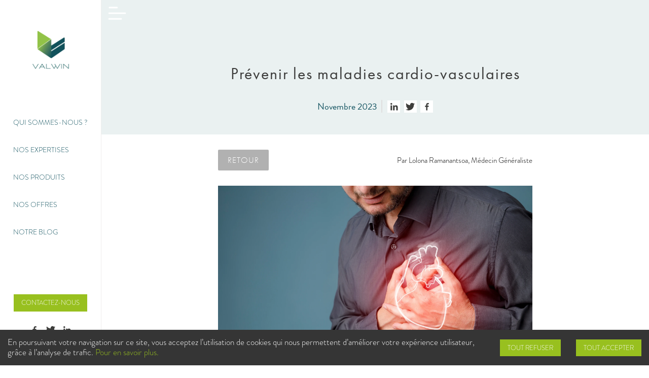

--- FILE ---
content_type: text/html; charset=utf-8
request_url: https://www.valwin.fr/blog/20231107-prevenir-les-maladies-cardio-vasculaires?pharmacyId=reseausante52-portneuf
body_size: 14029
content:
<!DOCTYPE html><html><head><meta charSet="utf-8"/><meta name="viewport" content="width=device-width, initial-scale=1"/><link rel="preload" as="image" href="https://s3-eu-west-1.amazonaws.com/valwin/pharmacygroup-prod/valwin/blog/492bf299-06e6-4931-af56-48da35cae7b3/asset/3220901b-8964-4872-b215-21b2e133c93d.webp"/><link rel="stylesheet" href="/_next/static/css/aeeeefc28ed95b38.css" data-precedence="next"/><link rel="stylesheet" href="/_next/static/css/87746d890c6bc9aa.css" data-precedence="next"/><link rel="preload" as="script" fetchPriority="low" href="/_next/static/chunks/webpack-98cbf3fe19607672.js"/><script src="/_next/static/chunks/fd9d1056-f2967054ba719545.js" async=""></script><script src="/_next/static/chunks/69-d7a679962d0b97c1.js" async=""></script><script src="/_next/static/chunks/main-app-098b15b6b0a264c8.js" async=""></script><script src="/_next/static/chunks/749-8ae928d9c1c4a451.js" async=""></script><script src="/_next/static/chunks/975-f1bc650c9440c881.js" async=""></script><script src="/_next/static/chunks/840-fc649152bc2f1783.js" async=""></script><script src="/_next/static/chunks/app/layout-ea74535463081ed4.js" async=""></script><script src="/_next/static/chunks/app/blog/%5Bslug%5D/page-a0f50cbce5a6c379.js" async=""></script><title>Prévenir les maladies cardio-vasculaires - Valwin</title><meta name="description" content="Valwin accompagne les professionnels de santé dans leur démarche digitale : audit, conseil, édition de solutions de eSanté (site Internet pour pharmacie, app mobiles, logiciels) et développement d&#x27;outils spécialisés."/><meta property="og:title" content="Valwin - accueil"/><meta property="og:description" content="Valwin accompagne les professionnels de santé dans leur démarche digitale : audit, conseil, édition de solutions de eSanté (site Internet pour pharmacie, app mobiles, logiciels) et développement d&#x27;outils spécialisés."/><meta property="og:locale" content="fr_FR"/><meta property="og:image" content="https://www.valwin.fr/images/META.webp"/><meta property="og:type" content="website"/><meta name="twitter:card" content="summary_large_image"/><meta name="twitter:title" content="Valwin - accueil"/><meta name="twitter:description" content="Valwin accompagne les professionnels de santé dans leur démarche digitale : audit, conseil, édition de solutions de eSanté (site Internet pour pharmacie, app mobiles, logiciels) et développement d&#x27;outils spécialisés."/><meta name="twitter:image" content="https://www.valwin.fr/images/META.webp"/><link rel="icon" href="/favicon.ico" type="image/x-icon" sizes="16x16"/><script src="/_next/static/chunks/polyfills-c67a75d1b6f99dc8.js" noModule=""></script></head><body itemScope="" itemType="https://schema.org/WebPage"><div id="root"><main id="top"><section class="content"><article class="blog-article"><header class="blog-article__header"><h1 class="blog-article__header__title">Prévenir les maladies cardio-vasculaires</h1><div class="blog-article__header__subtitle social"><div class="blog-article__header__subtitle__pubdate">Novembre 2023</div><div class="blog-article__header__subtitle__separator"></div><div class="blog-article__header__subtitle__social-networks"><a href="http://www.linkedin.com/shareArticle?mini=true&amp;url=https://valwin.fr/blog/20231107-prevenir-les-maladies-cardio-vasculaires" target="_blank" rel="noopener" title="Partager sur LinkedIn" class="linkedin"><img alt="linkedin icon" loading="lazy" width="66" height="66" decoding="async" data-nimg="1" class="social__icon" style="color:transparent" src="/_next/static/media/linkedin.49c80e46.svg"/></a><a href="https://twitter.com/intent/tweet?url=https://valwin.fr/blog/20231107-prevenir-les-maladies-cardio-vasculaires" target="_blank" rel="noopener" title="Partager sur Twitter" class="twitter"><img alt="twitter icon" loading="lazy" width="66" height="66" decoding="async" data-nimg="1" class="social__icon" style="color:transparent" src="/_next/static/media/twitter.1a9afaba.svg"/></a><a href="https://www.facebook.com/sharer/sharer.php?u=https://valwin.fr/blog/20231107-prevenir-les-maladies-cardio-vasculaires&amp;picture=https://s3-eu-west-1.amazonaws.com/valwin/pharmacygroup-prod/valwin/blog/492bf299-06e6-4931-af56-48da35cae7b3/asset/3220901b-8964-4872-b215-21b2e133c93d.webp&amp;display=popup" target="_blank" rel="noopener" title="Partager sur Facebook" class="facebook"><img alt="facebook icon" loading="lazy" width="66" height="66" decoding="async" data-nimg="1" class="social__icon" style="color:transparent" src="/_next/static/media/facebook.0aba011d.svg"/></a></div></div></header><div class="blog-article__back"><a href="/blog" class="cta">Retour</a><div class="author">Par <!-- -->Lolona Ramanantsoa, Médecin Généraliste</div></div><div class="blog-article__image"><img alt="image" class="image" src="https://s3-eu-west-1.amazonaws.com/valwin/pharmacygroup-prod/valwin/blog/492bf299-06e6-4931-af56-48da35cae7b3/asset/3220901b-8964-4872-b215-21b2e133c93d.webp"/></div><div class="blog-article__content"><h2><strong>Je préviens le risque de maladies cardiovasculaires</strong></h2>
<p>Les <em>maladies cardiovasculaires</em> regroupent plusieurs troubles qui affectent le cœur et les vaisseaux sanguins. Elles sont la première cause de mortalité dans le monde, en seconde place après les cancers en France. Les chiffres sont alarmants : 400 décès par jour en 2021. Un chiffre qui s’alourdit, car ces maladies touchent toutes les tranches d’âge : jeunes, adolescents, adultes, séniors, femmes, hommes. Heureusement, nous pouvons agir au quotidien pour les prévenir.&nbsp;&nbsp;</p>
<h2><strong>Maladies cardiovasculaires dites-vous ? Mais c’est quoi ? </strong>&nbsp;</h2>
<p>Parmi les maladies cardiovasculaires, celles des artères coronaires qui alimentent le muscle cardiaque sont les plus connues et les plus fréquentes. Mais d’autres vaisseaux sont concernés : ceux cérébro-vasculaires qui alimentent le cerveau ou ceux des jambes principalement, donnant les artériopathies périphériques. Les infections bactériennes à streptocoque peuvent causer des cardiopathies rhumatismales, touchant le muscle et les valves cardiaques. La formation de caillot sanguin en cas de thromboses veineuses profondes des jambes ou d’embolies pulmonaires, et les cardiopathies congénitales font également parties de maladies cardiovasculaires.&nbsp;&nbsp;</p>
<p>La présence de l’une ou l’autre de ces maladies expose à des complications aiguës ou chroniques. Elles se présentent sous forme de séquelles plus ou moins graves.  Elles sont fatales dans certains cas. Ce sont les AVC, infarctus du myocarde, insuffisance rénale chronique, insuffisance cardiaque, atteinte des extrémités des membres inférieurs, troubles de la vue… Toutes ces complications s’expliquent par l’altération des vaisseaux due à l’athérosclérose : dépôt d’une plaque lipidique, essentiellement, sur la paroi des artères. Elle lèse la paroi artérielle (sclérose), l’obture ou la rompt.</p>
<h2><strong>Prévenir les maladies cardiovasculaires au quotidien</strong></h2>
<p>Selon la Fédération Française de Cardiologie, <em> « les maladies cardio-vasculaires sont des maladies du mode de vie ». </em>Leur prévention, en dehors des malformations congénitales, consiste à le modifier pour supprimer ou baisser le plus possible les facteurs de risque. En l’occurrence une mauvaise alimentation, la sédentarité, le tabagisme et l'usage nocif de l’alcool. Ces facteurs dits <em>comportementaux</em> peuvent se traduire par une hypertension, une hyperglycémie, une hyperlipidémie, le surpoids et l’obésité. Pour avoir bon cœur, voici des conseils à la portée de tous.&nbsp;&nbsp;</p>
<h2><strong>Manger équilibré </strong>&nbsp;</h2>
<p>Avoir une alimentation équilibrée est simple : de la diversité dans l’assiette et la régularité des repas, pour un apport calorique proportionnel à la dépense énergétique. N’hésitez pas à vous approcher d’un professionnel pour vous conseiller.&nbsp;&nbsp;</p>
<p>Dans tous les cas : limiter la consommation de sel, de sucre rapide et d’alcool ; privilégier les huiles qui apportent des acides gras 3, 6 et 9 connus pour leur propriété protectrice sur le système cardio-vasculaire ; privilégier les viandes blanches, et consommer plus de légumes et de fruits. L’objectif ? Contrôler la cholestérolémie et la glycémie, baisser la tension artérielle, et/ou perdre du poids. Au cas par cas et selon les risques, le médecin peut prescrire un hypocholestérolémiant, un antidiabétique, un antihypertenseur et/ou un antiagrégant... D’où l’importance d’une visite médicale régulière pour dépister et corriger précocement un éventuel risque.&nbsp;&nbsp;</p>
<h2><strong>Lutter contre la sédentarité</strong></h2>
<p>Si vous êtes assis.e plus de 4 à 6H/jour, alors vous êtes sédentaire. Adoptez une activité physique régulière : pour tout trajet inférieur à 2 km, optez pour la marche, prenez les escaliers, terminez le trajet à pieds en descendant à un arrêt de bus ou une station de métro plus tôt, faites des exercices réguliers chez vous ou en salle de sport… L’important est de bouger plus et de façon régulière.&nbsp;&nbsp;</p>
<h2><strong>Haro sur le tabac ! </strong></h2>
<p>Plus facile à dire qu’à faire, certes, mais le bénéfice cardiovasculaire est certain. Rappelez-vous : il n’y a pas de petit fumeur qui tienne en matière de santé cardiovasculaire. Faites-vous aider par un professionnel pour arrêter de fumer. Selon le Ministère de la Santé et de la Prévention, le tabagisme est la première cause de mortalité évitable en France.&nbsp;&nbsp;</p>
<p>Les maladies cardiovasculaires et leurs éventuelles complications sont classées comme des maladies évitables. Le maintien d’une bonne hygiène de vie et alimentaire est pour l’essentiel le meilleur moyen de prévention. Tout comme une visite périodique chez le médecin pour les déceler au plus tôt afin de mettre en place une prise en charge adaptée. Dans tous les cas, bougez plus !  Votre cœur vous remerciera.&nbsp;&nbsp;</p>
<h2><strong>Références</strong></h2>
<p><a href="https://sante.gouv.fr/soins-et-maladies/maladies/maladies-cardiovasculaires/article/maladies-cardiovasculaires#:~:text=Jusqu'%C3%A0%2050%20000%20personnes,443%20000%20pour%20maladie%20aig%C3%BCe" target="_blank"><ins>https://sante.gouv.fr/soins-et-maladies/maladies/maladies-cardiovasculaires/article/maladies-cardiovasculaires#:~:text=Jusqu'%C3%A0%2050%20000%20personnes,443%20000%20pour%20maladie%20aig%C3%BCe</ins></a>.</p>
<p><a href="https://www.ameli.fr/assure/sante/themes/risque-cardiovasculaire/reduire-risque-cardiovasculaire" target="_blank"><ins>https://www.ameli.fr/assure/sante/themes/risque-cardiovasculaire/reduire-risque-cardiovasculaire</ins></a></p>
<p><a href="https://www.fedecardio.org/je-m-informe/categorie-je-m-informe/comment-reduire-les-risques/" target="_blank"><ins>https://www.fedecardio.org/je-m-informe/categorie-je-m-informe/comment-reduire-les-risques/</ins></a></p>
<p><a href="https://www.sfcardio.fr/page/chapitre-2-item-222-facteurs-de-risque-cardiovasculaire-et-prevention" target="_blank"><ins>https://www.sfcardio.fr/page/chapitre-2-item-222-facteurs-de-risque-cardiovasculaire-et-prevention</ins></a></p>
<p><a href="https://www.fedecardio.org/presse/coeur-des-francais-attention-danger/" target="_blank"><ins>https://www.fedecardio.org/presse/coeur-des-francais-attention-danger/</ins></a></p>
<p><a href="https://www.who.int/fr/news-room/fact-sheets/detail/cardiovascular-diseases-(cvds)#:~:text=Les%20infarctus%20et%20les%20AVC,le%20diab%C3%A8te%20et%20l'hyperlipid%C3%A9mie" target="_blank"><ins>https://www.who.int/fr/news-room/fact-sheets/detail/cardiovascular-diseases-(cvds)#:~:text=Les%20infarctus%20et%20les%20AVC,le%20diab%C3%A8te%20et%20l'hyperlipid%C3%A9mie</ins></a>.</p>
<p><a href="https://sante.gouv.fr/prevention-en-sante/addictions/article/lutte-contre-le-tabagisme" target="_blank"><ins>https://sante.gouv.fr/prevention-en-sante/addictions/article/lutte-contre-le-tabagisme</ins></a></p>
</div></article></section><aside class="sidebar" itemScope="" itemType="https://schema.org/Organization"><a href="/"><img itemProp="logo" alt="logo valwin" loading="lazy" width="835" height="835" decoding="async" data-nimg="1" class="logo" style="color:transparent" srcSet="/_next/image?url=%2F_next%2Fstatic%2Fmedia%2Flogo_valwin.8de837e2.png&amp;w=1080&amp;q=75 1x, /_next/image?url=%2F_next%2Fstatic%2Fmedia%2Flogo_valwin.8de837e2.png&amp;w=1920&amp;q=75 2x" src="/_next/image?url=%2F_next%2Fstatic%2Fmedia%2Flogo_valwin.8de837e2.png&amp;w=1920&amp;q=75"/></a><nav><div class="links"><ul class="main"><a activeclassname="active" href="/qui-sommes-nous"><li>Qui sommes-nous <span class="brandon_hack">?</span></li></a><a activeclassname="active" href="/notre-expertise"><li>Nos expertises</li></a><a activeclassname="active" href="/notre-produit"><li>Nos produits</li></a><a activeclassname="active" href="/notre-offre"><li>Nos offres</li></a><a activeclassname="active" href="/blog"><li>Notre blog</li></a><a activeclassname="active" class="hide-m-and-up" href="/contact"><li>Contact et actualités</li></a><a activeclassname="active" class="hide-m-and-up" href="/mentions-legales"><li>Mentions légales</li></a></ul></div></nav><div class="footer-sidemenu"><a class="contact" href="/contactez-nous"><div class="contact__info"><p class="contact__info__question">Contactez-nous</p></div></a><ul class="social"><li><a target="blank" href="https://www.facebook.com/valwin.sante/"><img alt="facebook logo" loading="lazy" width="66" height="66" decoding="async" data-nimg="1" class="social__icon social__icon--dark" style="color:transparent" src="/_next/static/media/facebook.0aba011d.svg"/></a></li><li><a target="blank" href="https://twitter.com/Valwin_"><img alt="twitter logo" loading="lazy" width="66" height="66" decoding="async" data-nimg="1" class="social__icon social__icon--dark" style="color:transparent" src="/_next/static/media/twitter.1a9afaba.svg"/></a></li><li><a target="blank" href="https://www.linkedin.com/authwall?trk=bf&amp;trkInfo=bf&amp;originalReferer=https%3A%2F%2Fvalwin.fr&amp;sessionRedirect=https%3A%2F%2Fwww.linkedin.com%2Fcompany%2Fvalwin"><img alt="linkedin logo" loading="lazy" width="66" height="66" decoding="async" data-nimg="1" class="social__icon social__icon--dark" style="color:transparent" src="/_next/static/media/linkedin.49c80e46.svg"/></a></li></ul><p class="copyright">© 2017-<!-- -->2026<!-- --> Valwin</p></div></aside></main><header class="navbar"><img alt="menu" loading="lazy" width="66" height="66" decoding="async" data-nimg="1" class="menuToggle menuToggle--black" style="color:transparent;width:52px;height:52px" src="/_next/static/media/menu.28764832.svg"/><img alt="menu hamburger" loading="lazy" width="217" height="217" decoding="async" data-nimg="1" class="menuToggle menuToggle--white" style="color:transparent;width:42px;height:52px" srcSet="/_next/image?url=%2F_next%2Fstatic%2Fmedia%2Fhamburger.a1de22c5.png&amp;w=256&amp;q=75 1x, /_next/image?url=%2F_next%2Fstatic%2Fmedia%2Fhamburger.a1de22c5.png&amp;w=640&amp;q=75 2x" src="/_next/image?url=%2F_next%2Fstatic%2Fmedia%2Fhamburger.a1de22c5.png&amp;w=640&amp;q=75"/><a class="home" href="/"><img alt="title" loading="lazy" width="168" height="66" decoding="async" data-nimg="1" class="title" style="color:transparent" src="/_next/static/media/valwin_title.5873521a.svg"/></a><nav class="navigation"><img alt="menu close" loading="lazy" width="66" height="66" decoding="async" data-nimg="1" class="menuToggle" style="color:transparent;width:auto;height:auto" src="/_next/static/media/close.65cf5ebf.svg"/><div class="links"><a class="home" href="/"><img alt="title" loading="lazy" width="168" height="66" decoding="async" data-nimg="1" class="title" style="color:transparent" src="/_next/static/media/valwin_title_white.e628012a.svg"/></a><ul class="main"><a activeclassname="active" href="/qui-sommes-nous"><li>Qui sommes-nous <span class="brandon_hack">?</span></li></a><a activeclassname="active" href="/notre-expertise"><li>Notre expertise</li></a><a activeclassname="active" href="/notre-produit"><li>Notre produit</li></a><a activeclassname="active" href="/notre-offre"><li>Notre offre</li></a><a activeclassname="active" href="/blog"><li>Notre blog</li></a><a activeclassname="active" class="hide-m-and-up" href="/contact"><li>Contact et actualités</li></a><a activeclassname="active" class="hide-m-and-up" href="/mentions-legales"><li>Mentions légales</li></a></ul><ul class="social"><li><a target="blank" href="https://www.facebook.com/valwin.sante/"><img alt="facebook logo" loading="lazy" width="66" height="66" decoding="async" data-nimg="1" class="social__icon social__icon--dark" style="color:transparent" src="/_next/static/media/facebook.0aba011d.svg"/><img alt="white facebook logo" loading="lazy" width="66" height="66" decoding="async" data-nimg="1" class="social__icon social__icon--white" style="color:transparent" src="/_next/static/media/facebook-white.b5ed6061.svg"/></a></li><li><a target="blank" href="https://twitter.com/Valwin_"><img alt="twitter logo" loading="lazy" width="66" height="66" decoding="async" data-nimg="1" class="social__icon social__icon--dark" style="color:transparent" src="/_next/static/media/twitter.1a9afaba.svg"/><img alt="white twitter logo" loading="lazy" width="66" height="66" decoding="async" data-nimg="1" class="social__icon social__icon--white" style="color:transparent" src="/_next/static/media/twitter-white.0c2b15b7.svg"/></a></li><li><a target="blank" href="https://www.linkedin.com/authwall?trk=bf&amp;trkInfo=bf&amp;originalReferer=https%3A%2F%2Fvalwin.fr&amp;sessionRedirect=https%3A%2F%2Fwww.linkedin.com%2Fcompany%2Fvalwin"><img alt="linkedin logo" loading="lazy" width="66" height="66" decoding="async" data-nimg="1" class="social__icon social__icon--dark" style="color:transparent" src="/_next/static/media/linkedin.49c80e46.svg"/><img alt="white linkedin logo" loading="lazy" width="66" height="66" decoding="async" data-nimg="1" class="social__icon social__icon--white" style="color:transparent" src="/_next/static/media/linkedin-white.097b57f7.svg"/></a></li></ul></div></nav><a class="contact" href="/contactez-nous"><img alt="phone" loading="lazy" width="66" height="66" decoding="async" data-nimg="1" class="phone" style="color:transparent;width:52px;height:52px" src="/_next/static/media/phone.bb476677.svg"/><div class="contact__info"><p class="contact__info__question">Contactez-nous</p></div></a></header><footer class="footer"><a class="footer__logo" href="/"><img alt="Valwin" loading="lazy" width="73" height="75" decoding="async" data-nimg="1" style="color:transparent;width:auto;height:75px" src="/_next/static/media/logo_valwin_white.d30b870a.svg"/></a><div class="footer__content"><section><h3 class="hide-up-to-l">Contactez-nous</h3><h3 class="hide-l-and-up">Contact</h3><p><a href="tel:+33760016390">07 60 01 64 70</a><br/><a href="mailto:contact@valwin.fr">contact@valwin.fr</a></p></section><section><h3 class="hide-up-to-l">Nous recrutons</h3><h3 class="hide-l-and-up">Recrutement</h3><p><a target="blank" href="https://www.welcometothejungle.co/companies/valwin/jobs">Toutes les annonces</a></p></section><section><p><a href="/mentions-legales">Mentions légales</a></p><p><a href="/application-politique-confidentialite">Politique de confidentialité</a></p></section></div></footer><script>(function(d) {var config = { kitId: 'zut6czj', scriptTimeout: 3000, async: true }, h=d.documentElement,t=setTimeout(function(){h.className=h.className.replace(/\bwf-loading\b/g,"")+" wf-inactive";},config.scriptTimeout),tk=d.createElement("script"),f=false,s=d.getElementsByTagName("script")[0],a;h.className+=" wf-loading";tk.src='https://use.typekit.net/'+config.kitId+'.js';tk.async=true;tk.onload=tk.onreadystatechange=function(){a=this.readyState;if(f||a&&a!="complete"&&a!="loaded")return;f=true;clearTimeout(t);try{Typekit.load(config)}catch(e){}};s.parentNode.insertBefore(tk,s) })(document);</script></div><script src="/_next/static/chunks/webpack-98cbf3fe19607672.js" async=""></script><script>(self.__next_f=self.__next_f||[]).push([0]);self.__next_f.push([2,null])</script><script>self.__next_f.push([1,"1:HL[\"/_next/static/css/aeeeefc28ed95b38.css\",\"style\"]\n0:\"$L2\"\n"])</script><script>self.__next_f.push([1,"3:HL[\"/_next/static/css/87746d890c6bc9aa.css\",\"style\"]\n"])</script><script>self.__next_f.push([1,"4:I[47690,[],\"\"]\n7:I[5613,[],\"\"]\n9:I[31778,[],\"\"]\na:I[25250,[\"749\",\"static/chunks/749-8ae928d9c1c4a451.js\",\"975\",\"static/chunks/975-f1bc650c9440c881.js\",\"840\",\"static/chunks/840-fc649152bc2f1783.js\",\"185\",\"static/chunks/app/layout-ea74535463081ed4.js\"],\"\"]\nb:I[81749,[\"749\",\"static/chunks/749-8ae928d9c1c4a451.js\",\"308\",\"static/chunks/app/blog/%5Bslug%5D/page-a0f50cbce5a6c379.js\"],\"Image\"]\nc:I[38847,[\"749\",\"static/chunks/749-8ae928d9c1c4a451.js\",\"975\",\"static/chunks/975-f1bc650c9440c881.js\",\"840\",\"static/chun"])</script><script>self.__next_f.push([1,"ks/840-fc649152bc2f1783.js\",\"185\",\"static/chunks/app/layout-ea74535463081ed4.js\"],\"\"]\nd:I[1346,[\"749\",\"static/chunks/749-8ae928d9c1c4a451.js\",\"975\",\"static/chunks/975-f1bc650c9440c881.js\",\"840\",\"static/chunks/840-fc649152bc2f1783.js\",\"185\",\"static/chunks/app/layout-ea74535463081ed4.js\"],\"\"]\ne:I[80536,[\"749\",\"static/chunks/749-8ae928d9c1c4a451.js\",\"975\",\"static/chunks/975-f1bc650c9440c881.js\",\"840\",\"static/chunks/840-fc649152bc2f1783.js\",\"185\",\"static/chunks/app/layout-ea74535463081ed4.js\"],\"\"]\n10:I[48955,[]"])</script><script>self.__next_f.push([1,",\"\"]\n8:[\"slug\",\"20231107-prevenir-les-maladies-cardio-vasculaires\",\"d\"]\n11:[]\n"])</script><script>self.__next_f.push([1,"2:[[[\"$\",\"link\",\"0\",{\"rel\":\"stylesheet\",\"href\":\"/_next/static/css/aeeeefc28ed95b38.css\",\"precedence\":\"next\",\"crossOrigin\":\"$undefined\"}]],[\"$\",\"$L4\",null,{\"buildId\":\"PP9tQQmX46O73AaYbNtwo\",\"assetPrefix\":\"\",\"initialCanonicalUrl\":\"/blog/20231107-prevenir-les-maladies-cardio-vasculaires?pharmacyId=reseausante52-portneuf\",\"initialTree\":[\"\",{\"children\":[\"blog\",{\"children\":[[\"slug\",\"20231107-prevenir-les-maladies-cardio-vasculaires\",\"d\"],{\"children\":[\"__PAGE__?{\\\"pharmacyId\\\":\\\"reseausante52-portneuf\\\"}\",{}]}]}]},\"$undefined\",\"$undefined\",true],\"initialSeedData\":[\"\",{\"children\":[\"blog\",{\"children\":[[\"slug\",\"20231107-prevenir-les-maladies-cardio-vasculaires\",\"d\"],{\"children\":[\"__PAGE__\",{},[\"$L5\",\"$L6\",null]]},[\"$\",\"$L7\",null,{\"parallelRouterKey\":\"children\",\"segmentPath\":[\"children\",\"blog\",\"children\",\"$8\",\"children\"],\"loading\":\"$undefined\",\"loadingStyles\":\"$undefined\",\"loadingScripts\":\"$undefined\",\"hasLoading\":false,\"error\":\"$undefined\",\"errorStyles\":\"$undefined\",\"errorScripts\":\"$undefined\",\"template\":[\"$\",\"$L9\",null,{}],\"templateStyles\":\"$undefined\",\"templateScripts\":\"$undefined\",\"notFound\":\"$undefined\",\"notFoundStyles\":\"$undefined\",\"styles\":[[\"$\",\"link\",\"0\",{\"rel\":\"stylesheet\",\"href\":\"/_next/static/css/87746d890c6bc9aa.css\",\"precedence\":\"next\",\"crossOrigin\":\"$undefined\"}]]}]]},[\"$\",\"$L7\",null,{\"parallelRouterKey\":\"children\",\"segmentPath\":[\"children\",\"blog\",\"children\"],\"loading\":\"$undefined\",\"loadingStyles\":\"$undefined\",\"loadingScripts\":\"$undefined\",\"hasLoading\":false,\"error\":\"$undefined\",\"errorStyles\":\"$undefined\",\"errorScripts\":\"$undefined\",\"template\":[\"$\",\"$L9\",null,{}],\"templateStyles\":\"$undefined\",\"templateScripts\":\"$undefined\",\"notFound\":\"$undefined\",\"notFoundStyles\":\"$undefined\",\"styles\":null}]]},[null,[\"$\",\"html\",null,{\"children\":[null,[\"$\",\"body\",null,{\"itemScope\":true,\"itemType\":\"https://schema.org/WebPage\",\"children\":[\"$\",\"div\",null,{\"id\":\"root\",\"children\":[[[\"$\",\"main\",null,{\"id\":\"top\",\"children\":[[\"$\",\"section\",null,{\"className\":\"content\",\"children\":[\"$\",\"$L7\",null,{\"parallelRouterKey\":\"children\",\"segmentPath\":[\"children\"],\"loading\":\"$undefined\",\"loadingStyles\":\"$undefined\",\"loadingScripts\":\"$undefined\",\"hasLoading\":false,\"error\":\"$undefined\",\"errorStyles\":\"$undefined\",\"errorScripts\":\"$undefined\",\"template\":[\"$\",\"$L9\",null,{}],\"templateStyles\":\"$undefined\",\"templateScripts\":\"$undefined\",\"notFound\":[[\"$\",\"title\",null,{\"children\":\"404: This page could not be found.\"}],[\"$\",\"div\",null,{\"style\":{\"fontFamily\":\"system-ui,\\\"Segoe UI\\\",Roboto,Helvetica,Arial,sans-serif,\\\"Apple Color Emoji\\\",\\\"Segoe UI Emoji\\\"\",\"height\":\"100vh\",\"textAlign\":\"center\",\"display\":\"flex\",\"flexDirection\":\"column\",\"alignItems\":\"center\",\"justifyContent\":\"center\"},\"children\":[\"$\",\"div\",null,{\"children\":[[\"$\",\"style\",null,{\"dangerouslySetInnerHTML\":{\"__html\":\"body{color:#000;background:#fff;margin:0}.next-error-h1{border-right:1px solid rgba(0,0,0,.3)}@media (prefers-color-scheme:dark){body{color:#fff;background:#000}.next-error-h1{border-right:1px solid rgba(255,255,255,.3)}}\"}}],[\"$\",\"h1\",null,{\"className\":\"next-error-h1\",\"style\":{\"display\":\"inline-block\",\"margin\":\"0 20px 0 0\",\"padding\":\"0 23px 0 0\",\"fontSize\":24,\"fontWeight\":500,\"verticalAlign\":\"top\",\"lineHeight\":\"49px\"},\"children\":\"404\"}],[\"$\",\"div\",null,{\"style\":{\"display\":\"inline-block\"},\"children\":[\"$\",\"h2\",null,{\"style\":{\"fontSize\":14,\"fontWeight\":400,\"lineHeight\":\"49px\",\"margin\":0},\"children\":\"This page could not be found.\"}]}]]}]}]],\"notFoundStyles\":[],\"styles\":null}]}],[\"$\",\"aside\",null,{\"className\":\"sidebar\",\"itemScope\":true,\"itemType\":\"https://schema.org/Organization\",\"children\":[[\"$\",\"$La\",null,{\"href\":\"/\",\"children\":[\"$\",\"$Lb\",null,{\"src\":{\"src\":\"/_next/static/media/logo_valwin.8de837e2.png\",\"height\":835,\"width\":835,\"blurDataURL\":\"[data-uri]\",\"blurWidth\":8,\"blurHeight\":8},\"className\":\"logo\",\"itemProp\":\"logo\",\"alt\":\"logo valwin\"}]}],[\"$\",\"nav\",null,{\"children\":[\"$\",\"div\",null,{\"className\":\"links\",\"children\":[\"$\",\"ul\",null,{\"className\":\"main\",\"children\":[[\"$\",\"$La\",null,{\"href\":\"/qui-sommes-nous\",\"activeclassname\":\"active\",\"children\":[\"$\",\"li\",null,{\"children\":[\"Qui sommes-nous \",[\"$\",\"span\",null,{\"className\":\"brandon_hack\",\"children\":\"?\"}]]}]}],[\"$\",\"$La\",null,{\"href\":\"/notre-expertise\",\"activeclassname\":\"active\",\"children\":[\"$\",\"li\",null,{\"children\":\"Nos expertises\"}]}],[\"$\",\"$La\",null,{\"href\":\"/notre-produit\",\"activeclassname\":\"active\",\"children\":[\"$\",\"li\",null,{\"children\":\"Nos produits\"}]}],[\"$\",\"$La\",null,{\"href\":\"/notre-offre\",\"activeclassname\":\"active\",\"children\":[\"$\",\"li\",null,{\"children\":\"Nos offres\"}]}],[\"$\",\"$La\",null,{\"href\":\"/blog\",\"activeclassname\":\"active\",\"children\":[\"$\",\"li\",null,{\"children\":\"Notre blog\"}]}],[\"$\",\"$La\",null,{\"href\":\"/contact\",\"activeclassname\":\"active\",\"className\":\"hide-m-and-up\",\"children\":[\"$\",\"li\",null,{\"children\":\"Contact et actualités\"}]}],[\"$\",\"$La\",null,{\"href\":\"/mentions-legales\",\"activeclassname\":\"active\",\"className\":\"hide-m-and-up\",\"children\":[\"$\",\"li\",null,{\"children\":\"Mentions légales\"}]}]]}]}]}],[\"$\",\"div\",null,{\"className\":\"footer-sidemenu\",\"children\":[[\"$\",\"$La\",null,{\"href\":\"/contactez-nous\",\"className\":\"contact\",\"children\":[\"$\",\"div\",null,{\"className\":\"contact__info\",\"children\":[\"$\",\"p\",null,{\"className\":\"contact__info__question\",\"children\":\"Contactez-nous\"}]}]}],[\"$\",\"ul\",null,{\"className\":\"social\",\"children\":[[\"$\",\"li\",null,{\"children\":[\"$\",\"a\",null,{\"target\":\"blank\",\"href\":\"https://www.facebook.com/valwin.sante/\",\"children\":[\"$\",\"$Lb\",null,{\"className\":\"social__icon social__icon--dark\",\"src\":{\"src\":\"/_next/static/media/facebook.0aba011d.svg\",\"height\":66,\"width\":66,\"blurWidth\":0,\"blurHeight\":0},\"alt\":\"facebook logo\"}]}]}],[\"$\",\"li\",null,{\"children\":[\"$\",\"a\",null,{\"target\":\"blank\",\"href\":\"https://twitter.com/Valwin_\",\"children\":[\"$\",\"$Lb\",null,{\"className\":\"social__icon social__icon--dark\",\"src\":{\"src\":\"/_next/static/media/twitter.1a9afaba.svg\",\"height\":66,\"width\":66,\"blurWidth\":0,\"blurHeight\":0},\"alt\":\"twitter logo\"}]}]}],[\"$\",\"li\",null,{\"children\":[\"$\",\"a\",null,{\"target\":\"blank\",\"href\":\"https://www.linkedin.com/authwall?trk=bf\u0026trkInfo=bf\u0026originalReferer=https%3A%2F%2Fvalwin.fr\u0026sessionRedirect=https%3A%2F%2Fwww.linkedin.com%2Fcompany%2Fvalwin\",\"children\":[\"$\",\"$Lb\",null,{\"className\":\"social__icon social__icon--dark\",\"src\":{\"src\":\"/_next/static/media/linkedin.49c80e46.svg\",\"height\":66,\"width\":66,\"blurWidth\":0,\"blurHeight\":0},\"alt\":\"linkedin logo\"}]}]}]]}],[\"$\",\"p\",null,{\"className\":\"copyright\",\"children\":[\"© 2017-\",2026,\" Valwin\"]}]]}]]}],[\"$\",\"$Lc\",null,{}]]}],[\"$\",\"$Ld\",null,{\"siteMetadata\":{\"siteUrl\":\"https://www.valwin.fr\",\"title\":\"Valwin\",\"contact\":{\"email\":\"contact@valwin.fr\",\"address\":\"Valwin, 86 Quai de la Fosse, 44000 Nantes\",\"tel\":\"+33760016390\",\"telFormatted\":\"07 60 01 64 70\"},\"legal\":{\"address\":\"86 Quai de la Fosse 44000 Nantes\",\"editor\":\"\u003cabbr title=\\\"Mademoiselle\\\"\u003eMelle\u003c/abbr\u003e Camille \u003cspan style=\\\"text-transform: uppercase; \\\"\u003eFreisz\u003c/span\u003e – contact@valwin.fr\",\"webmaster\":\"\u003cabbr title=\\\"Monsieur\\\"\u003eM.\u003c/abbr\u003e Alexis \u003cspan style=\\\"text-transform: uppercase; \\\"\u003eGuéganno\u003c/span\u003e – agueganno@valwin.fr\",\"appHost\":\"\u003cspan style=\\\"text-transform: uppercase; \\\"\u003eClaranet\u003c/span\u003e, 18 rue du Faubourg du Temple, 75011 PARIS\",\"host\":\"Clever Cloud SAS - 3 rue de l’Allier, 44000 Nantes\",\"form\":\"Société par action simplifiée\",\"siren\":\"791 450 653\",\"capital\":\"40 500 €\",\"vatNumber\":\"FR36 791450653\",\"cnil\":{\"number\":\"XXX\",\"date\":\"XXXX\"}},\"jobOffers\":{\"url\":\"https://www.welcometothejungle.co/companies/valwin/jobs\",\"text\":\"Toutes les annonces\",\"techUrl\":\"https://www.welcometothejungle.co/companies/valwin/tech\"},\"appUrls\":{\"android\":\"https://play.google.com/store/apps/details?id=com.Valwin\",\"ios\":\"https://itunes.apple.com/us/app/valwin/id1155037641\"}}}]],[\"$\",\"$Le\",null,{}]]}]}]]}],null]],\"initialHead\":[false,\"$Lf\"],\"globalErrorComponent\":\"$10\",\"missingSlots\":\"$W11\"}]]\n"])</script><script>self.__next_f.push([1,"12:{\"src\":\"/_next/static/media/linkedin.49c80e46.svg\",\"height\":66,\"width\":66,\"blurWidth\":0,\"blurHeight\":0}\n13:{\"src\":\"/_next/static/media/twitter.1a9afaba.svg\",\"height\":66,\"width\":66,\"blurWidth\":0,\"blurHeight\":0}\n14:{\"src\":\"/_next/static/media/facebook.0aba011d.svg\",\"height\":66,\"width\":66,\"blurWidth\":0,\"blurHeight\":0}\n15:T1bfb,"])</script><script>self.__next_f.push([1,"\u003ch2\u003e\u003cstrong\u003eJe préviens le risque de maladies cardiovasculaires\u003c/strong\u003e\u003c/h2\u003e\n\u003cp\u003eLes \u003cem\u003emaladies cardiovasculaires\u003c/em\u003e regroupent plusieurs troubles qui affectent le cœur et les vaisseaux sanguins. Elles sont la première cause de mortalité dans le monde, en seconde place après les cancers en France. Les chiffres sont alarmants : 400 décès par jour en 2021. Un chiffre qui s’alourdit, car ces maladies touchent toutes les tranches d’âge : jeunes, adolescents, adultes, séniors, femmes, hommes. Heureusement, nous pouvons agir au quotidien pour les prévenir.\u0026nbsp;\u0026nbsp;\u003c/p\u003e\n\u003ch2\u003e\u003cstrong\u003eMaladies cardiovasculaires dites-vous ? Mais c’est quoi ? \u003c/strong\u003e\u0026nbsp;\u003c/h2\u003e\n\u003cp\u003eParmi les maladies cardiovasculaires, celles des artères coronaires qui alimentent le muscle cardiaque sont les plus connues et les plus fréquentes. Mais d’autres vaisseaux sont concernés : ceux cérébro-vasculaires qui alimentent le cerveau ou ceux des jambes principalement, donnant les artériopathies périphériques. Les infections bactériennes à streptocoque peuvent causer des cardiopathies rhumatismales, touchant le muscle et les valves cardiaques. La formation de caillot sanguin en cas de thromboses veineuses profondes des jambes ou d’embolies pulmonaires, et les cardiopathies congénitales font également parties de maladies cardiovasculaires.\u0026nbsp;\u0026nbsp;\u003c/p\u003e\n\u003cp\u003eLa présence de l’une ou l’autre de ces maladies expose à des complications aiguës ou chroniques. Elles se présentent sous forme de séquelles plus ou moins graves.  Elles sont fatales dans certains cas. Ce sont les AVC, infarctus du myocarde, insuffisance rénale chronique, insuffisance cardiaque, atteinte des extrémités des membres inférieurs, troubles de la vue… Toutes ces complications s’expliquent par l’altération des vaisseaux due à l’athérosclérose : dépôt d’une plaque lipidique, essentiellement, sur la paroi des artères. Elle lèse la paroi artérielle (sclérose), l’obture ou la rompt.\u003c/p\u003e\n\u003ch2\u003e\u003cstrong\u003ePrévenir les maladies cardiovasculaires au quotidien\u003c/strong\u003e\u003c/h2\u003e\n\u003cp\u003eSelon la Fédération Française de Cardiologie, \u003cem\u003e « les maladies cardio-vasculaires sont des maladies du mode de vie ». \u003c/em\u003eLeur prévention, en dehors des malformations congénitales, consiste à le modifier pour supprimer ou baisser le plus possible les facteurs de risque. En l’occurrence une mauvaise alimentation, la sédentarité, le tabagisme et l'usage nocif de l’alcool. Ces facteurs dits \u003cem\u003ecomportementaux\u003c/em\u003e peuvent se traduire par une hypertension, une hyperglycémie, une hyperlipidémie, le surpoids et l’obésité. Pour avoir bon cœur, voici des conseils à la portée de tous.\u0026nbsp;\u0026nbsp;\u003c/p\u003e\n\u003ch2\u003e\u003cstrong\u003eManger équilibré \u003c/strong\u003e\u0026nbsp;\u003c/h2\u003e\n\u003cp\u003eAvoir une alimentation équilibrée est simple : de la diversité dans l’assiette et la régularité des repas, pour un apport calorique proportionnel à la dépense énergétique. N’hésitez pas à vous approcher d’un professionnel pour vous conseiller.\u0026nbsp;\u0026nbsp;\u003c/p\u003e\n\u003cp\u003eDans tous les cas : limiter la consommation de sel, de sucre rapide et d’alcool ; privilégier les huiles qui apportent des acides gras 3, 6 et 9 connus pour leur propriété protectrice sur le système cardio-vasculaire ; privilégier les viandes blanches, et consommer plus de légumes et de fruits. L’objectif ? Contrôler la cholestérolémie et la glycémie, baisser la tension artérielle, et/ou perdre du poids. Au cas par cas et selon les risques, le médecin peut prescrire un hypocholestérolémiant, un antidiabétique, un antihypertenseur et/ou un antiagrégant... D’où l’importance d’une visite médicale régulière pour dépister et corriger précocement un éventuel risque.\u0026nbsp;\u0026nbsp;\u003c/p\u003e\n\u003ch2\u003e\u003cstrong\u003eLutter contre la sédentarité\u003c/strong\u003e\u003c/h2\u003e\n\u003cp\u003eSi vous êtes assis.e plus de 4 à 6H/jour, alors vous êtes sédentaire. Adoptez une activité physique régulière : pour tout trajet inférieur à 2 km, optez pour la marche, prenez les escaliers, terminez le trajet à pieds en descendant à un arrêt de bus ou une station de métro plus tôt, faites des exercices réguliers chez vous ou en salle de sport… L’important est de bouger plus et de façon régulière.\u0026nbsp;\u0026nbsp;\u003c/p\u003e\n\u003ch2\u003e\u003cstrong\u003eHaro sur le tabac ! \u003c/strong\u003e\u003c/h2\u003e\n\u003cp\u003ePlus facile à dire qu’à faire, certes, mais le bénéfice cardiovasculaire est certain. Rappelez-vous : il n’y a pas de petit fumeur qui tienne en matière de santé cardiovasculaire. Faites-vous aider par un professionnel pour arrêter de fumer. Selon le Ministère de la Santé et de la Prévention, le tabagisme est la première cause de mortalité évitable en France.\u0026nbsp;\u0026nbsp;\u003c/p\u003e\n\u003cp\u003eLes maladies cardiovasculaires et leurs éventuelles complications sont classées comme des maladies évitables. Le maintien d’une bonne hygiène de vie et alimentaire est pour l’essentiel le meilleur moyen de prévention. Tout comme une visite périodique chez le médecin pour les déceler au plus tôt afin de mettre en place une prise en charge adaptée. Dans tous les cas, bougez plus !  Votre cœur vous remerciera.\u0026nbsp;\u0026nbsp;\u003c/p\u003e\n\u003ch2\u003e\u003cstrong\u003eRéférences\u003c/strong\u003e\u003c/h2\u003e\n\u003cp\u003e\u003ca href=\"https://sante.gouv.fr/soins-et-maladies/maladies/maladies-cardiovasculaires/article/maladies-cardiovasculaires#:~:text=Jusqu'%C3%A0%2050%20000%20personnes,443%20000%20pour%20maladie%20aig%C3%BCe\" target=\"_blank\"\u003e\u003cins\u003ehttps://sante.gouv.fr/soins-et-maladies/maladies/maladies-cardiovasculaires/article/maladies-cardiovasculaires#:~:text=Jusqu'%C3%A0%2050%20000%20personnes,443%20000%20pour%20maladie%20aig%C3%BCe\u003c/ins\u003e\u003c/a\u003e.\u003c/p\u003e\n\u003cp\u003e\u003ca href=\"https://www.ameli.fr/assure/sante/themes/risque-cardiovasculaire/reduire-risque-cardiovasculaire\" target=\"_blank\"\u003e\u003cins\u003ehttps://www.ameli.fr/assure/sante/themes/risque-cardiovasculaire/reduire-risque-cardiovasculaire\u003c/ins\u003e\u003c/a\u003e\u003c/p\u003e\n\u003cp\u003e\u003ca href=\"https://www.fedecardio.org/je-m-informe/categorie-je-m-informe/comment-reduire-les-risques/\" target=\"_blank\"\u003e\u003cins\u003ehttps://www.fedecardio.org/je-m-informe/categorie-je-m-informe/comment-reduire-les-risques/\u003c/ins\u003e\u003c/a\u003e\u003c/p\u003e\n\u003cp\u003e\u003ca href=\"https://www.sfcardio.fr/page/chapitre-2-item-222-facteurs-de-risque-cardiovasculaire-et-prevention\" target=\"_blank\"\u003e\u003cins\u003ehttps://www.sfcardio.fr/page/chapitre-2-item-222-facteurs-de-risque-cardiovasculaire-et-prevention\u003c/ins\u003e\u003c/a\u003e\u003c/p\u003e\n\u003cp\u003e\u003ca href=\"https://www.fedecardio.org/presse/coeur-des-francais-attention-danger/\" target=\"_blank\"\u003e\u003cins\u003ehttps://www.fedecardio.org/presse/coeur-des-francais-attention-danger/\u003c/ins\u003e\u003c/a\u003e\u003c/p\u003e\n\u003cp\u003e\u003ca href=\"https://www.who.int/fr/news-room/fact-sheets/detail/cardiovascular-diseases-(cvds)#:~:text=Les%20infarctus%20et%20les%20AVC,le%20diab%C3%A8te%20et%20l'hyperlipid%C3%A9mie\" target=\"_blank\"\u003e\u003cins\u003ehttps://www.who.int/fr/news-room/fact-sheets/detail/cardiovascular-diseases-(cvds)#:~:text=Les%20infarctus%20et%20les%20AVC,le%20diab%C3%A8te%20et%20l'hyperlipid%C3%A9mie\u003c/ins\u003e\u003c/a\u003e.\u003c/p\u003e\n\u003cp\u003e\u003ca href=\"https://sante.gouv.fr/prevention-en-sante/addictions/article/lutte-contre-le-tabagisme\" target=\"_blank\"\u003e\u003cins\u003ehttps://sante.gouv.fr/prevention-en-sante/addictions/article/lutte-contre-le-tabagisme\u003c/ins\u003e\u003c/a\u003e\u003c/p\u003e\n"])</script><script>self.__next_f.push([1,"6:[\"$\",\"article\",null,{\"className\":\"blog-article\",\"children\":[[\"$\",\"header\",null,{\"className\":\"blog-article__header\",\"children\":[[\"$\",\"h1\",null,{\"className\":\"blog-article__header__title\",\"children\":\"Prévenir les maladies cardio-vasculaires\"}],[\"$\",\"div\",null,{\"className\":\"blog-article__header__subtitle social\",\"children\":[[\"$\",\"div\",null,{\"className\":\"blog-article__header__subtitle__pubdate\",\"children\":\"Novembre 2023\"}],[\"$\",\"div\",null,{\"className\":\"blog-article__header__subtitle__separator\"}],[\"$\",\"div\",null,{\"className\":\"blog-article__header__subtitle__social-networks\",\"children\":[[\"$\",\"a\",null,{\"href\":\"http://www.linkedin.com/shareArticle?mini=true\u0026url=https://valwin.fr/blog/20231107-prevenir-les-maladies-cardio-vasculaires\",\"target\":\"_blank\",\"rel\":\"noopener\",\"title\":\"Partager sur LinkedIn\",\"className\":\"linkedin\",\"children\":[\"$\",\"$Lb\",null,{\"className\":\"social__icon\",\"src\":\"$12\",\"alt\":\"linkedin icon\"}]}],[\"$\",\"a\",null,{\"href\":\"https://twitter.com/intent/tweet?url=https://valwin.fr/blog/20231107-prevenir-les-maladies-cardio-vasculaires\",\"target\":\"_blank\",\"rel\":\"noopener\",\"title\":\"Partager sur Twitter\",\"className\":\"twitter\",\"children\":[\"$\",\"$Lb\",null,{\"className\":\"social__icon\",\"src\":\"$13\",\"alt\":\"twitter icon\"}]}],[\"$\",\"a\",null,{\"href\":\"https://www.facebook.com/sharer/sharer.php?u=https://valwin.fr/blog/20231107-prevenir-les-maladies-cardio-vasculaires\u0026picture=https://s3-eu-west-1.amazonaws.com/valwin/pharmacygroup-prod/valwin/blog/492bf299-06e6-4931-af56-48da35cae7b3/asset/3220901b-8964-4872-b215-21b2e133c93d.webp\u0026display=popup\",\"target\":\"_blank\",\"rel\":\"noopener\",\"title\":\"Partager sur Facebook\",\"className\":\"facebook\",\"children\":[\"$\",\"$Lb\",null,{\"className\":\"social__icon\",\"src\":\"$14\",\"alt\":\"facebook icon\"}]}]]}]]}]]}],[\"$\",\"div\",null,{\"className\":\"blog-article__back\",\"children\":[[\"$\",\"a\",null,{\"href\":\"/blog\",\"className\":\"cta\",\"children\":\"Retour\"}],[\"$\",\"div\",null,{\"className\":\"author\",\"children\":[\"Par \",\"Lolona Ramanantsoa, Médecin Généraliste\"]}]]}],[\"$\",\"div\",null,{\"className\":\"blog-article__image\",\"children\":[\"$\",\"img\",null,{\"alt\":\"image\",\"className\":\"image\",\"src\":\"https://s3-eu-west-1.amazonaws.com/valwin/pharmacygroup-prod/valwin/blog/492bf299-06e6-4931-af56-48da35cae7b3/asset/3220901b-8964-4872-b215-21b2e133c93d.webp\"}]}],[\"$\",\"div\",null,{\"className\":\"blog-article__content\",\"dangerouslySetInnerHTML\":{\"__html\":\"$15\"}}]]}]\n"])</script><script>self.__next_f.push([1,"f:[[\"$\",\"meta\",\"0\",{\"name\":\"viewport\",\"content\":\"width=device-width, initial-scale=1\"}],[\"$\",\"meta\",\"1\",{\"charSet\":\"utf-8\"}],[\"$\",\"title\",\"2\",{\"children\":\"Prévenir les maladies cardio-vasculaires - Valwin\"}],[\"$\",\"meta\",\"3\",{\"name\":\"description\",\"content\":\"Valwin accompagne les professionnels de santé dans leur démarche digitale : audit, conseil, édition de solutions de eSanté (site Internet pour pharmacie, app mobiles, logiciels) et développement d'outils spécialisés.\"}],[\"$\",\"meta\",\"4\",{\"property\":\"og:title\",\"content\":\"Valwin - accueil\"}],[\"$\",\"meta\",\"5\",{\"property\":\"og:description\",\"content\":\"Valwin accompagne les professionnels de santé dans leur démarche digitale : audit, conseil, édition de solutions de eSanté (site Internet pour pharmacie, app mobiles, logiciels) et développement d'outils spécialisés.\"}],[\"$\",\"meta\",\"6\",{\"property\":\"og:locale\",\"content\":\"fr_FR\"}],[\"$\",\"meta\",\"7\",{\"property\":\"og:image\",\"content\":\"https://www.valwin.fr/images/META.webp\"}],[\"$\",\"meta\",\"8\",{\"property\":\"og:type\",\"content\":\"website\"}],[\"$\",\"meta\",\"9\",{\"name\":\"twitter:card\",\"content\":\"summary_large_image\"}],[\"$\",\"meta\",\"10\",{\"name\":\"twitter:title\",\"content\":\"Valwin - accueil\"}],[\"$\",\"meta\",\"11\",{\"name\":\"twitter:description\",\"content\":\"Valwin accompagne les professionnels de santé dans leur démarche digitale : audit, conseil, édition de solutions de eSanté (site Internet pour pharmacie, app mobiles, logiciels) et développement d'outils spécialisés.\"}],[\"$\",\"meta\",\"12\",{\"name\":\"twitter:image\",\"content\":\"https://www.valwin.fr/images/META.webp\"}],[\"$\",\"link\",\"13\",{\"rel\":\"icon\",\"href\":\"/favicon.ico\",\"type\":\"image/x-icon\",\"sizes\":\"16x16\"}]]\n"])</script><script>self.__next_f.push([1,"5:null\n"])</script><script>self.__next_f.push([1,""])</script></body></html>

--- FILE ---
content_type: application/javascript; charset=UTF-8
request_url: https://www.valwin.fr/_next/static/chunks/app/notre-produit/page-3cfce3fe3a5ec679.js
body_size: 987
content:
(self.webpackChunk_N_E=self.webpackChunk_N_E||[]).push([[514],{82428:function(t,e,i){Promise.resolve().then(i.bind(i,41913)),Promise.resolve().then(i.t.bind(i,19148,23)),Promise.resolve().then(i.t.bind(i,81749,23)),Promise.resolve().then(i.t.bind(i,25250,23)),Promise.resolve().then(i.bind(i,74091)),Promise.resolve().then(i.bind(i,48304)),Promise.resolve().then(i.bind(i,28068)),Promise.resolve().then(i.bind(i,65065)),Promise.resolve().then(i.bind(i,85631)),Promise.resolve().then(i.bind(i,2683)),Promise.resolve().then(i.bind(i,94425)),Promise.resolve().then(i.bind(i,28956)),Promise.resolve().then(i.bind(i,15861)),Promise.resolve().then(i.bind(i,13339)),Promise.resolve().then(i.bind(i,63055)),Promise.resolve().then(i.bind(i,12216)),Promise.resolve().then(i.bind(i,33280)),Promise.resolve().then(i.bind(i,33649))},41913:function(t,e,i){"use strict";i.r(e),i.d(e,{default:function(){return d}});var s=i(3827),r=i(20703),h=i(64090),n={src:"/_next/static/media/home-black.47113176.svg",height:54,width:53,blurWidth:0,blurHeight:0},c={src:"/_next/static/media/top-black.32759c72.svg",height:54,width:53,blurWidth:0,blurHeight:0},d=()=>{let[t,e]=(0,h.useState)(!1),i=i=>{let s=i.target.scrollingElement.scrollTop;!t&&s>20?e(!0):t&&s<20&&e(!1)};return(0,h.useEffect)(()=>(window.addEventListener("scroll",i),()=>window.removeEventListener("scroll",i)),[t]),(0,s.jsxs)("div",{children:[t&&(0,s.jsx)("a",{className:"back-to-top",href:"#top",children:(0,s.jsx)(r.default,{src:c,alt:"top",height:45,width:45})}),(0,s.jsx)("a",{className:"back-to-home",href:"/",children:(0,s.jsx)(r.default,{src:n,alt:"home",height:45,width:45})})]})}},19148:function(){},74091:function(t,e,i){"use strict";i.r(e),e.default={src:"/_next/static/media/advices.faca1232.svg",height:101,width:101,blurWidth:0,blurHeight:0}},48304:function(t,e,i){"use strict";i.r(e),e.default={src:"/_next/static/media/app.d7e42715.svg",height:101,width:101,blurWidth:0,blurHeight:0}},28068:function(t,e,i){"use strict";i.r(e),e.default={src:"/_next/static/media/click-and-collect.1309ffee.svg",height:101,width:101,blurWidth:0,blurHeight:0}},65065:function(t,e,i){"use strict";i.r(e),e.default={src:"/_next/static/media/custom.f970b5b8.svg",height:101,width:101,blurWidth:0,blurHeight:0}},85631:function(t,e,i){"use strict";i.r(e),e.default={src:"/_next/static/media/duty.ad60ce29.svg",height:101,width:101,blurWidth:0,blurHeight:0}},2683:function(t,e,i){"use strict";i.r(e),e.default={src:"/_next/static/media/google-play.44c98e84.svg",height:167,width:511,blurWidth:0,blurHeight:0}},94425:function(t,e,i){"use strict";i.r(e),e.default={src:"/_next/static/media/happenings.d10e4c8f.svg",height:101,width:101,blurWidth:0,blurHeight:0}},28956:function(t,e,i){"use strict";i.r(e),e.default={src:"/_next/static/media/ios.95a22f60.svg",height:171,width:522,blurWidth:0,blurHeight:0}},15861:function(t,e,i){"use strict";i.r(e),e.default={src:"/_next/static/media/meetings.cc9e1a2a.svg",height:101,width:101,blurWidth:0,blurHeight:0}},13339:function(t,e,i){"use strict";i.r(e),e.default={src:"/_next/static/media/messaging.b5ea2246.svg",height:101,width:101,blurWidth:0,blurHeight:0}},63055:function(t,e,i){"use strict";i.r(e),e.default={src:"/_next/static/media/patient-file.06fb0bc5.svg",height:101,width:101,blurWidth:0,blurHeight:0}},12216:function(t,e,i){"use strict";i.r(e),e.default={src:"/_next/static/media/pharmacy.437ce076.svg",height:101,width:101,blurWidth:0,blurHeight:0}},33280:function(t,e,i){"use strict";i.r(e),e.default={src:"/_next/static/media/prescriptions.4408f54f.svg",height:101,width:101,blurWidth:0,blurHeight:0}},33649:function(t,e,i){"use strict";i.r(e),e.default={src:"/_next/static/media/sms.693c9eea.svg",height:101,width:101,blurWidth:0,blurHeight:0}}},function(t){t.O(0,[749,975,971,69,744],function(){return t(t.s=82428)}),_N_E=t.O()}]);

--- FILE ---
content_type: text/x-component
request_url: https://www.valwin.fr/blog?_rsc=vh2am
body_size: 111
content:
0:["PP9tQQmX46O73AaYbNtwo",[["children","blog","children","__PAGE__",["__PAGE__",{}],null,null]]]


--- FILE ---
content_type: application/javascript; charset=UTF-8
request_url: https://www.valwin.fr/_next/static/chunks/648-4d15add06a7a9ae8.js
body_size: 4427
content:
"use strict";(self.webpackChunk_N_E=self.webpackChunk_N_E||[]).push([[648],{68193:function(t,n,r){var e=r(65660),o=r(31735),i=r(83960),u=r(52436),a=r(38175);function f(t){var n=-1,r=null==t?0:t.length;for(this.clear();++n<r;){var e=t[n];this.set(e[0],e[1])}}f.prototype.clear=e,f.prototype.delete=o,f.prototype.get=i,f.prototype.has=u,f.prototype.set=a,t.exports=f},5835:function(t,n,r){var e=r(13234),o=r(77207),i=r(74641),u=r(70668),a=r(42572);function f(t){var n=-1,r=null==t?0:t.length;for(this.clear();++n<r;){var e=t[n];this.set(e[0],e[1])}}f.prototype.clear=e,f.prototype.delete=o,f.prototype.get=i,f.prototype.has=u,f.prototype.set=a,t.exports=f},93785:function(t,n,r){var e=r(26528),o=r(90972),i=r(55981),u=r(76656),a=r(45541);function f(t){var n=-1,r=null==t?0:t.length;for(this.clear();++n<r;){var e=t[n];this.set(e[0],e[1])}}f.prototype.clear=e,f.prototype.delete=o,f.prototype.get=i,f.prototype.has=u,f.prototype.set=a,t.exports=f},22440:function(t,n,r){var e=r(93785),o=r(3367),i=r(36428);function u(t){var n=-1,r=null==t?0:t.length;for(this.__data__=new e;++n<r;)this.add(t[n])}u.prototype.add=u.prototype.push=o,u.prototype.has=i,t.exports=u},4380:function(t,n,r){var e=r(5835),o=r(4800),i=r(73987),u=r(59728),a=r(4146),f=r(81333);function c(t){var n=this.__data__=new e(t);this.size=n.size}c.prototype.clear=o,c.prototype.delete=i,c.prototype.get=u,c.prototype.has=a,c.prototype.set=f,t.exports=c},69142:function(t,n,r){var e=r(67741).Uint8Array;t.exports=e},31467:function(t){t.exports=function(t,n){for(var r=-1,e=null==t?0:t.length,o=0,i=[];++r<e;){var u=t[r];n(u,r,t)&&(i[o++]=u)}return i}},65789:function(t){t.exports=function(t,n){for(var r=-1,e=n.length,o=t.length;++r<e;)t[o+r]=n[r];return t}},30927:function(t){t.exports=function(t,n){for(var r=-1,e=null==t?0:t.length;++r<e;)if(n(t[r],r,t))return!0;return!1}},89329:function(t,n,r){var e=r(61595);t.exports=function(t,n){for(var r=t.length;r--;)if(e(t[r][0],n))return r;return -1}},9856:function(t,n,r){var e=r(77458),o=r(91502)(e);t.exports=o},94410:function(t,n,r){var e=r(320)();t.exports=e},77458:function(t,n,r){var e=r(94410),o=r(39406);t.exports=function(t,n){return t&&e(t,n,o)}},38824:function(t,n,r){var e=r(53066),o=r(217);t.exports=function(t,n){n=e(n,t);for(var r=0,i=n.length;null!=t&&r<i;)t=t[o(n[r++])];return r&&r==i?t:void 0}},86206:function(t,n,r){var e=r(65789),o=r(95059);t.exports=function(t,n,r){var i=n(t);return o(t)?i:e(i,r(t))}},69959:function(t){t.exports=function(t,n){return null!=t&&n in Object(t)}},29759:function(t,n,r){var e=r(28685),o=r(19340);t.exports=function t(n,r,i,u,a){return n===r||(null!=n&&null!=r&&(o(n)||o(r))?e(n,r,i,u,t,a):n!=n&&r!=r)}},28685:function(t,n,r){var e=r(4380),o=r(63859),i=r(41020),u=r(10701),a=r(96770),f=r(95059),c=r(64843),s=r(30484),p="[object Arguments]",v="[object Array]",l="[object Object]",h=Object.prototype.hasOwnProperty;t.exports=function(t,n,r,_,x,d){var y=f(t),b=f(n),g=y?v:a(t),j=b?v:a(n);g=g==p?l:g,j=j==p?l:j;var w=g==l,z=j==l,O=g==j;if(O&&c(t)){if(!c(n))return!1;y=!0,w=!1}if(O&&!w)return d||(d=new e),y||s(t)?o(t,n,r,_,x,d):i(t,n,g,r,_,x,d);if(!(1&r)){var m=w&&h.call(t,"__wrapped__"),k=z&&h.call(n,"__wrapped__");if(m||k){var E=m?t.value():t,A=k?n.value():n;return d||(d=new e),x(E,A,r,_,d)}}return!!O&&(d||(d=new e),u(t,n,r,_,x,d))}},59165:function(t,n,r){var e=r(4380),o=r(29759);t.exports=function(t,n,r,i){var u=r.length,a=u,f=!i;if(null==t)return!a;for(t=Object(t);u--;){var c=r[u];if(f&&c[2]?c[1]!==t[c[0]]:!(c[0]in t))return!1}for(;++u<a;){var s=(c=r[u])[0],p=t[s],v=c[1];if(f&&c[2]){if(void 0===p&&!(s in t))return!1}else{var l=new e;if(i)var h=i(p,v,s,t,n,l);if(!(void 0===h?o(v,p,3,i,l):h))return!1}}return!0}},49452:function(t,n,r){var e=r(79578),o=r(18913),i=r(39100),u=r(95059),a=r(62973);t.exports=function(t){return"function"==typeof t?t:null==t?i:"object"==typeof t?u(t)?o(t[0],t[1]):e(t):a(t)}},79578:function(t,n,r){var e=r(59165),o=r(79836),i=r(69794);t.exports=function(t){var n=o(t);return 1==n.length&&n[0][2]?i(n[0][0],n[0][1]):function(r){return r===t||e(r,t,n)}}},18913:function(t,n,r){var e=r(29759),o=r(44750),i=r(19955),u=r(55632),a=r(21680),f=r(69794),c=r(217);t.exports=function(t,n){return u(t)&&a(n)?f(c(t),n):function(r){var u=o(r,t);return void 0===u&&u===n?i(r,t):e(n,u,3)}}},60411:function(t){t.exports=function(t){return function(n){return null==n?void 0:n[t]}}},34831:function(t,n,r){var e=r(38824);t.exports=function(t){return function(n){return e(n,t)}}},2218:function(t,n,r){var e=r(14212),o=r(83690),i=r(95059),u=r(62704),a=1/0,f=e?e.prototype:void 0,c=f?f.toString:void 0;t.exports=function t(n){if("string"==typeof n)return n;if(i(n))return o(n,t)+"";if(u(n))return c?c.call(n):"";var r=n+"";return"0"==r&&1/n==-a?"-0":r}},97399:function(t){t.exports=function(t,n){return t.has(n)}},53066:function(t,n,r){var e=r(95059),o=r(55632),i=r(35508),u=r(25635);t.exports=function(t,n){return e(t)?t:o(t,n)?[t]:i(u(t))}},91502:function(t,n,r){var e=r(10187);t.exports=function(t,n){return function(r,o){if(null==r)return r;if(!e(r))return t(r,o);for(var i=r.length,u=n?i:-1,a=Object(r);(n?u--:++u<i)&&!1!==o(a[u],u,a););return r}}},320:function(t){t.exports=function(t){return function(n,r,e){for(var o=-1,i=Object(n),u=e(n),a=u.length;a--;){var f=u[t?a:++o];if(!1===r(i[f],f,i))break}return n}}},63859:function(t,n,r){var e=r(22440),o=r(30927),i=r(97399);t.exports=function(t,n,r,u,a,f){var c=1&r,s=t.length,p=n.length;if(s!=p&&!(c&&p>s))return!1;var v=f.get(t),l=f.get(n);if(v&&l)return v==n&&l==t;var h=-1,_=!0,x=2&r?new e:void 0;for(f.set(t,n),f.set(n,t);++h<s;){var d=t[h],y=n[h];if(u)var b=c?u(y,d,h,n,t,f):u(d,y,h,t,n,f);if(void 0!==b){if(b)continue;_=!1;break}if(x){if(!o(n,function(t,n){if(!i(x,n)&&(d===t||a(d,t,r,u,f)))return x.push(n)})){_=!1;break}}else if(!(d===y||a(d,y,r,u,f))){_=!1;break}}return f.delete(t),f.delete(n),_}},41020:function(t,n,r){var e=r(14212),o=r(69142),i=r(61595),u=r(63859),a=r(38737),f=r(1640),c=e?e.prototype:void 0,s=c?c.valueOf:void 0;t.exports=function(t,n,r,e,c,p,v){switch(r){case"[object DataView]":if(t.byteLength!=n.byteLength||t.byteOffset!=n.byteOffset)break;t=t.buffer,n=n.buffer;case"[object ArrayBuffer]":if(t.byteLength!=n.byteLength||!p(new o(t),new o(n)))break;return!0;case"[object Boolean]":case"[object Date]":case"[object Number]":return i(+t,+n);case"[object Error]":return t.name==n.name&&t.message==n.message;case"[object RegExp]":case"[object String]":return t==n+"";case"[object Map]":var l=a;case"[object Set]":var h=1&e;if(l||(l=f),t.size!=n.size&&!h)break;var _=v.get(t);if(_)return _==n;e|=2,v.set(t,n);var x=u(l(t),l(n),e,c,p,v);return v.delete(t),x;case"[object Symbol]":if(s)return s.call(t)==s.call(n)}return!1}},10701:function(t,n,r){var e=r(40013),o=Object.prototype.hasOwnProperty;t.exports=function(t,n,r,i,u,a){var f=1&r,c=e(t),s=c.length;if(s!=e(n).length&&!f)return!1;for(var p=s;p--;){var v=c[p];if(!(f?v in n:o.call(n,v)))return!1}var l=a.get(t),h=a.get(n);if(l&&h)return l==n&&h==t;var _=!0;a.set(t,n),a.set(n,t);for(var x=f;++p<s;){var d=t[v=c[p]],y=n[v];if(i)var b=f?i(y,d,v,n,t,a):i(d,y,v,t,n,a);if(!(void 0===b?d===y||u(d,y,r,i,a):b)){_=!1;break}x||(x="constructor"==v)}if(_&&!x){var g=t.constructor,j=n.constructor;g!=j&&"constructor"in t&&"constructor"in n&&!("function"==typeof g&&g instanceof g&&"function"==typeof j&&j instanceof j)&&(_=!1)}return a.delete(t),a.delete(n),_}},40013:function(t,n,r){var e=r(86206),o=r(17807),i=r(39406);t.exports=function(t){return e(t,i,o)}},72080:function(t,n,r){var e=r(34850);t.exports=function(t,n){var r=t.__data__;return e(n)?r["string"==typeof n?"string":"hash"]:r.map}},79836:function(t,n,r){var e=r(21680),o=r(39406);t.exports=function(t){for(var n=o(t),r=n.length;r--;){var i=n[r],u=t[i];n[r]=[i,u,e(u)]}return n}},17807:function(t,n,r){var e=r(31467),o=r(30786),i=Object.prototype.propertyIsEnumerable,u=Object.getOwnPropertySymbols,a=u?function(t){return null==t?[]:e(u(t=Object(t)),function(n){return i.call(t,n)})}:o;t.exports=a},24986:function(t,n,r){var e=r(53066),o=r(99782),i=r(95059),u=r(30176),a=r(54512),f=r(217);t.exports=function(t,n,r){n=e(n,t);for(var c=-1,s=n.length,p=!1;++c<s;){var v=f(n[c]);if(!(p=null!=t&&r(t,v)))break;t=t[v]}return p||++c!=s?p:!!(s=null==t?0:t.length)&&a(s)&&u(v,s)&&(i(t)||o(t))}},65660:function(t,n,r){var e=r(83463);t.exports=function(){this.__data__=e?e(null):{},this.size=0}},31735:function(t){t.exports=function(t){var n=this.has(t)&&delete this.__data__[t];return this.size-=n?1:0,n}},83960:function(t,n,r){var e=r(83463),o=Object.prototype.hasOwnProperty;t.exports=function(t){var n=this.__data__;if(e){var r=n[t];return"__lodash_hash_undefined__"===r?void 0:r}return o.call(n,t)?n[t]:void 0}},52436:function(t,n,r){var e=r(83463),o=Object.prototype.hasOwnProperty;t.exports=function(t){var n=this.__data__;return e?void 0!==n[t]:o.call(n,t)}},38175:function(t,n,r){var e=r(83463);t.exports=function(t,n){var r=this.__data__;return this.size+=this.has(t)?0:1,r[t]=e&&void 0===n?"__lodash_hash_undefined__":n,this}},45021:function(t,n,r){var e=r(61595),o=r(10187),i=r(30176),u=r(70816);t.exports=function(t,n,r){if(!u(r))return!1;var a=typeof n;return("number"==a?!!(o(r)&&i(n,r.length)):"string"==a&&n in r)&&e(r[n],t)}},55632:function(t,n,r){var e=r(95059),o=r(62704),i=/\.|\[(?:[^[\]]*|(["'])(?:(?!\1)[^\\]|\\.)*?\1)\]/,u=/^\w*$/;t.exports=function(t,n){if(e(t))return!1;var r=typeof t;return!!("number"==r||"symbol"==r||"boolean"==r||null==t||o(t))||u.test(t)||!i.test(t)||null!=n&&t in Object(n)}},34850:function(t){t.exports=function(t){var n=typeof t;return"string"==n||"number"==n||"symbol"==n||"boolean"==n?"__proto__"!==t:null===t}},21680:function(t,n,r){var e=r(70816);t.exports=function(t){return t==t&&!e(t)}},13234:function(t){t.exports=function(){this.__data__=[],this.size=0}},77207:function(t,n,r){var e=r(89329),o=Array.prototype.splice;t.exports=function(t){var n=this.__data__,r=e(n,t);return!(r<0)&&(r==n.length-1?n.pop():o.call(n,r,1),--this.size,!0)}},74641:function(t,n,r){var e=r(89329);t.exports=function(t){var n=this.__data__,r=e(n,t);return r<0?void 0:n[r][1]}},70668:function(t,n,r){var e=r(89329);t.exports=function(t){return e(this.__data__,t)>-1}},42572:function(t,n,r){var e=r(89329);t.exports=function(t,n){var r=this.__data__,o=e(r,t);return o<0?(++this.size,r.push([t,n])):r[o][1]=n,this}},26528:function(t,n,r){var e=r(68193),o=r(5835),i=r(58246);t.exports=function(){this.size=0,this.__data__={hash:new e,map:new(i||o),string:new e}}},90972:function(t,n,r){var e=r(72080);t.exports=function(t){var n=e(this,t).delete(t);return this.size-=n?1:0,n}},55981:function(t,n,r){var e=r(72080);t.exports=function(t){return e(this,t).get(t)}},76656:function(t,n,r){var e=r(72080);t.exports=function(t){return e(this,t).has(t)}},45541:function(t,n,r){var e=r(72080);t.exports=function(t,n){var r=e(this,t),o=r.size;return r.set(t,n),this.size+=r.size==o?0:1,this}},38737:function(t){t.exports=function(t){var n=-1,r=Array(t.size);return t.forEach(function(t,e){r[++n]=[e,t]}),r}},69794:function(t){t.exports=function(t,n){return function(r){return null!=r&&r[t]===n&&(void 0!==n||t in Object(r))}}},53092:function(t,n,r){var e=r(49512);t.exports=function(t){var n=e(t,function(t){return 500===r.size&&r.clear(),t}),r=n.cache;return n}},83463:function(t,n,r){var e=r(93245)(Object,"create");t.exports=e},3367:function(t){t.exports=function(t){return this.__data__.set(t,"__lodash_hash_undefined__"),this}},36428:function(t){t.exports=function(t){return this.__data__.has(t)}},1640:function(t){t.exports=function(t){var n=-1,r=Array(t.size);return t.forEach(function(t){r[++n]=t}),r}},4800:function(t,n,r){var e=r(5835);t.exports=function(){this.__data__=new e,this.size=0}},73987:function(t){t.exports=function(t){var n=this.__data__,r=n.delete(t);return this.size=n.size,r}},59728:function(t){t.exports=function(t){return this.__data__.get(t)}},4146:function(t){t.exports=function(t){return this.__data__.has(t)}},81333:function(t,n,r){var e=r(5835),o=r(58246),i=r(93785);t.exports=function(t,n){var r=this.__data__;if(r instanceof e){var u=r.__data__;if(!o||u.length<199)return u.push([t,n]),this.size=++r.size,this;r=this.__data__=new i(u)}return r.set(t,n),this.size=r.size,this}},35508:function(t,n,r){var e=r(53092),o=/[^.[\]]+|\[(?:(-?\d+(?:\.\d+)?)|(["'])((?:(?!\2)[^\\]|\\.)*?)\2)\]|(?=(?:\.|\[\])(?:\.|\[\]|$))/g,i=/\\(\\)?/g,u=e(function(t){var n=[];return 46===t.charCodeAt(0)&&n.push(""),t.replace(o,function(t,r,e,o){n.push(e?o.replace(i,"$1"):r||t)}),n});t.exports=u},217:function(t,n,r){var e=r(62704),o=1/0;t.exports=function(t){if("string"==typeof t||e(t))return t;var n=t+"";return"0"==n&&1/t==-o?"-0":n}},61595:function(t){t.exports=function(t,n){return t===n||t!=t&&n!=n}},44750:function(t,n,r){var e=r(38824);t.exports=function(t,n,r){var o=null==t?void 0:e(t,n);return void 0===o?r:o}},19955:function(t,n,r){var e=r(69959),o=r(24986);t.exports=function(t,n){return null!=t&&o(t,n,e)}},39100:function(t){t.exports=function(t){return t}},49512:function(t,n,r){var e=r(93785);function o(t,n){if("function"!=typeof t||null!=n&&"function"!=typeof n)throw TypeError("Expected a function");var r=function(){var e=arguments,o=n?n.apply(this,e):e[0],i=r.cache;if(i.has(o))return i.get(o);var u=t.apply(this,e);return r.cache=i.set(o,u)||i,u};return r.cache=new(o.Cache||e),r}o.Cache=e,t.exports=o},62973:function(t,n,r){var e=r(60411),o=r(34831),i=r(55632),u=r(217);t.exports=function(t){return i(t)?e(u(t)):o(t)}},30786:function(t){t.exports=function(){return[]}},25635:function(t,n,r){var e=r(2218);t.exports=function(t){return null==t?"":e(t)}}}]);

--- FILE ---
content_type: application/javascript; charset=UTF-8
request_url: https://www.valwin.fr/_next/static/chunks/187-03f648e075183bdb.js
body_size: 4215
content:
"use strict";(self.webpackChunk_N_E=self.webpackChunk_N_E||[]).push([[187],{28245:function(t,e,n){var r=n(9856),i=n(10187);t.exports=function(t,e){var n=-1,o=i(t)?Array(t.length):[];return r(t,function(t,r,i){o[++n]=e(t,r,i)}),o}},67535:function(t){var e=Math.ceil,n=Math.max;t.exports=function(t,r,i,o){for(var s=-1,c=n(e((r-t)/(i||1)),0),a=Array(c);c--;)a[o?c:++s]=t,t+=i;return a}},16519:function(t,e,n){var r=n(67535),i=n(45021),o=n(55038);t.exports=function(t){return function(e,n,s){return s&&"number"!=typeof s&&i(e,n,s)&&(n=s=void 0),e=o(e),void 0===n?(n=e,e=0):n=o(n),s=void 0===s?e<n?1:-1:o(s),r(e,n,s,t)}}},30677:function(t,e,n){var r=n(83690),i=n(49452),o=n(28245),s=n(95059);t.exports=function(t,e){return(s(t)?r:o)(t,i(e,3))}},1646:function(t,e,n){var r=n(16519)();t.exports=r},18314:function(t,e,n){var r=n(41811);function i(){}function o(){}o.resetWarningCache=i,t.exports=function(){function t(t,e,n,i,o,s){if(s!==r){var c=Error("Calling PropTypes validators directly is not supported by the `prop-types` package. Use PropTypes.checkPropTypes() to call them. Read more at http://fb.me/use-check-prop-types");throw c.name="Invariant Violation",c}}function e(){return t}t.isRequired=t;var n={array:t,bigint:t,bool:t,func:t,number:t,object:t,string:t,symbol:t,any:t,arrayOf:e,element:t,elementType:t,instanceOf:e,node:t,objectOf:e,oneOf:e,oneOfType:e,shape:e,exact:e,checkPropTypes:o,resetWarningCache:i};return n.PropTypes=n,n}},74404:function(t,e,n){t.exports=n(18314)()},41811:function(t){t.exports="SECRET_DO_NOT_PASS_THIS_OR_YOU_WILL_BE_FIRED"},25792:function(t,e,n){n.d(e,{Z:function(){return W}});var r,i,o,s,c=n(14749),a=n(70444),u=n(25309),h=n(64090),f=n(74404),p=n.n(f),d=function(){if("undefined"!=typeof Map)return Map;function t(t,e){var n=-1;return t.some(function(t,r){return t[0]===e&&(n=r,!0)}),n}return function(){function e(){this.__entries__=[]}return Object.defineProperty(e.prototype,"size",{get:function(){return this.__entries__.length},enumerable:!0,configurable:!0}),e.prototype.get=function(e){var n=t(this.__entries__,e),r=this.__entries__[n];return r&&r[1]},e.prototype.set=function(e,n){var r=t(this.__entries__,e);~r?this.__entries__[r][1]=n:this.__entries__.push([e,n])},e.prototype.delete=function(e){var n=this.__entries__,r=t(n,e);~r&&n.splice(r,1)},e.prototype.has=function(e){return!!~t(this.__entries__,e)},e.prototype.clear=function(){this.__entries__.splice(0)},e.prototype.forEach=function(t,e){void 0===e&&(e=null);for(var n=0,r=this.__entries__;n<r.length;n++){var i=r[n];t.call(e,i[1],i[0])}},e}()}(),l="undefined"!=typeof document&&window.document===document,_=void 0!==n.g&&n.g.Math===Math?n.g:"undefined"!=typeof self&&self.Math===Math?self:window.Math===Math?window:Function("return this")(),v="function"==typeof requestAnimationFrame?requestAnimationFrame.bind(_):function(t){return setTimeout(function(){return t(Date.now())},1e3/60)},b=["top","right","bottom","left","width","height","size","weight"],m="undefined"!=typeof MutationObserver,y=function(){function t(){this.connected_=!1,this.mutationEventsAdded_=!1,this.mutationsObserver_=null,this.observers_=[],this.onTransitionEnd_=this.onTransitionEnd_.bind(this),this.refresh=function(t,e){var n=!1,r=!1,i=0;function o(){n&&(n=!1,t()),r&&c()}function s(){v(o)}function c(){var t=Date.now();if(n){if(t-i<2)return;r=!0}else n=!0,r=!1,setTimeout(s,20);i=t}return c}(this.refresh.bind(this),0)}return t.prototype.addObserver=function(t){~this.observers_.indexOf(t)||this.observers_.push(t),this.connected_||this.connect_()},t.prototype.removeObserver=function(t){var e=this.observers_,n=e.indexOf(t);~n&&e.splice(n,1),!e.length&&this.connected_&&this.disconnect_()},t.prototype.refresh=function(){this.updateObservers_()&&this.refresh()},t.prototype.updateObservers_=function(){var t=this.observers_.filter(function(t){return t.gatherActive(),t.hasActive()});return t.forEach(function(t){return t.broadcastActive()}),t.length>0},t.prototype.connect_=function(){l&&!this.connected_&&(document.addEventListener("transitionend",this.onTransitionEnd_),window.addEventListener("resize",this.refresh),m?(this.mutationsObserver_=new MutationObserver(this.refresh),this.mutationsObserver_.observe(document,{attributes:!0,childList:!0,characterData:!0,subtree:!0})):(document.addEventListener("DOMSubtreeModified",this.refresh),this.mutationEventsAdded_=!0),this.connected_=!0)},t.prototype.disconnect_=function(){l&&this.connected_&&(document.removeEventListener("transitionend",this.onTransitionEnd_),window.removeEventListener("resize",this.refresh),this.mutationsObserver_&&this.mutationsObserver_.disconnect(),this.mutationEventsAdded_&&document.removeEventListener("DOMSubtreeModified",this.refresh),this.mutationsObserver_=null,this.mutationEventsAdded_=!1,this.connected_=!1)},t.prototype.onTransitionEnd_=function(t){var e=t.propertyName,n=void 0===e?"":e;b.some(function(t){return!!~n.indexOf(t)})&&this.refresh()},t.getInstance=function(){return this.instance_||(this.instance_=new t),this.instance_},t.instance_=null,t}(),g=function(t,e){for(var n=0,r=Object.keys(e);n<r.length;n++){var i=r[n];Object.defineProperty(t,i,{value:e[i],enumerable:!1,writable:!1,configurable:!0})}return t},w=function(t){return t&&t.ownerDocument&&t.ownerDocument.defaultView||_},O=z(0,0,0,0);function E(t){return parseFloat(t)||0}function R(t){for(var e=[],n=1;n<arguments.length;n++)e[n-1]=arguments[n];return e.reduce(function(e,n){return e+E(t["border-"+n+"-width"])},0)}var T="undefined"!=typeof SVGGraphicsElement?function(t){return t instanceof w(t).SVGGraphicsElement}:function(t){return t instanceof w(t).SVGElement&&"function"==typeof t.getBBox};function z(t,e,n,r){return{x:t,y:e,width:n,height:r}}var M=function(){function t(t){this.broadcastWidth=0,this.broadcastHeight=0,this.contentRect_=z(0,0,0,0),this.target=t}return t.prototype.isActive=function(){var t=function(t){if(!l)return O;if(T(t)){var e;return z(0,0,(e=t.getBBox()).width,e.height)}return function(t){var e=t.clientWidth,n=t.clientHeight;if(!e&&!n)return O;var r=w(t).getComputedStyle(t),i=function(t){for(var e={},n=0,r=["top","right","bottom","left"];n<r.length;n++){var i=r[n],o=t["padding-"+i];e[i]=E(o)}return e}(r),o=i.left+i.right,s=i.top+i.bottom,c=E(r.width),a=E(r.height);if("border-box"===r.boxSizing&&(Math.round(c+o)!==e&&(c-=R(r,"left","right")+o),Math.round(a+s)!==n&&(a-=R(r,"top","bottom")+s)),t!==w(t).document.documentElement){var u=Math.round(c+o)-e,h=Math.round(a+s)-n;1!==Math.abs(u)&&(c-=u),1!==Math.abs(h)&&(a-=h)}return z(i.left,i.top,c,a)}(t)}(this.target);return this.contentRect_=t,t.width!==this.broadcastWidth||t.height!==this.broadcastHeight},t.prototype.broadcastRect=function(){var t=this.contentRect_;return this.broadcastWidth=t.width,this.broadcastHeight=t.height,t},t}(),x=function(t,e){var n,r,i,o,s,c=(n=e.x,r=e.y,i=e.width,o=e.height,g(s=Object.create(("undefined"!=typeof DOMRectReadOnly?DOMRectReadOnly:Object).prototype),{x:n,y:r,width:i,height:o,top:r,right:n+i,bottom:o+r,left:n}),s);g(this,{target:t,contentRect:c})},A=function(){function t(t,e,n){if(this.activeObservations_=[],this.observations_=new d,"function"!=typeof t)throw TypeError("The callback provided as parameter 1 is not a function.");this.callback_=t,this.controller_=e,this.callbackCtx_=n}return t.prototype.observe=function(t){if(!arguments.length)throw TypeError("1 argument required, but only 0 present.");if("undefined"!=typeof Element&&Element instanceof Object){if(!(t instanceof w(t).Element))throw TypeError('parameter 1 is not of type "Element".');var e=this.observations_;e.has(t)||(e.set(t,new M(t)),this.controller_.addObserver(this),this.controller_.refresh())}},t.prototype.unobserve=function(t){if(!arguments.length)throw TypeError("1 argument required, but only 0 present.");if("undefined"!=typeof Element&&Element instanceof Object){if(!(t instanceof w(t).Element))throw TypeError('parameter 1 is not of type "Element".');var e=this.observations_;e.has(t)&&(e.delete(t),e.size||this.controller_.removeObserver(this))}},t.prototype.disconnect=function(){this.clearActive(),this.observations_.clear(),this.controller_.removeObserver(this)},t.prototype.gatherActive=function(){var t=this;this.clearActive(),this.observations_.forEach(function(e){e.isActive()&&t.activeObservations_.push(e)})},t.prototype.broadcastActive=function(){if(this.hasActive()){var t=this.callbackCtx_,e=this.activeObservations_.map(function(t){return new x(t.target,t.broadcastRect())});this.callback_.call(t,e,t),this.clearActive()}},t.prototype.clearActive=function(){this.activeObservations_.splice(0)},t.prototype.hasActive=function(){return this.activeObservations_.length>0},t}(),D="undefined"!=typeof WeakMap?new WeakMap:new d,k=function t(e){if(!(this instanceof t))throw TypeError("Cannot call a class as a function.");if(!arguments.length)throw TypeError("1 argument required, but only 0 present.");var n=new A(e,y.getInstance(),this);D.set(this,n)};["observe","unobserve","disconnect"].forEach(function(t){k.prototype[t]=function(){var e;return(e=D.get(this))[t].apply(e,arguments)}});var j=void 0!==_.ResizeObserver?_.ResizeObserver:k,C=["client","offset","scroll","bounds","margin"];function I(t){var e=[];return C.forEach(function(n){t[n]&&e.push(n)}),e}function L(t,e){var n={};if(e.indexOf("client")>-1&&(n.client={top:t.clientTop,left:t.clientLeft,width:t.clientWidth,height:t.clientHeight}),e.indexOf("offset")>-1&&(n.offset={top:t.offsetTop,left:t.offsetLeft,width:t.offsetWidth,height:t.offsetHeight}),e.indexOf("scroll")>-1&&(n.scroll={top:t.scrollTop,left:t.scrollLeft,width:t.scrollWidth,height:t.scrollHeight}),e.indexOf("bounds")>-1){var r=t.getBoundingClientRect();n.bounds={top:r.top,right:r.right,bottom:r.bottom,left:r.left,width:r.width,height:r.height}}if(e.indexOf("margin")>-1){var i=getComputedStyle(t);n.margin={top:i?parseInt(i.marginTop):0,right:i?parseInt(i.marginRight):0,bottom:i?parseInt(i.marginBottom):0,left:i?parseInt(i.marginLeft):0}}return n}var S=(i=function(t){var e=t.measure,n=t.measureRef,r=t.contentRect;return(0,t.children)({measure:e,measureRef:n,contentRect:r})},s=o=function(t){function e(){for(var e,n=arguments.length,i=Array(n),o=0;o<n;o++)i[o]=arguments[o];return(e=t.call.apply(t,[this].concat(i))||this).state={contentRect:{entry:{},client:{},offset:{},scroll:{},bounds:{},margin:{}}},e._animationFrameID=null,e._resizeObserver=null,e._node=null,e._window=null,e.measure=function(t){var n=L(e._node,r||I(e.props));t&&(n.entry=t[0].contentRect),e._animationFrameID=e._window.requestAnimationFrame(function(){null!==e._resizeObserver&&(e.setState({contentRect:n}),"function"==typeof e.props.onResize&&e.props.onResize(n))})},e._handleRef=function(t){null!==e._resizeObserver&&null!==e._node&&e._resizeObserver.unobserve(e._node),e._node=t,e._window=(n=e._node)&&n.ownerDocument&&n.ownerDocument.defaultView||window;var n,r=e.props.innerRef;r&&("function"==typeof r?r(e._node):r.current=e._node),null!==e._resizeObserver&&null!==e._node&&e._resizeObserver.observe(e._node)},e}(0,u.Z)(e,t);var n=e.prototype;return n.componentDidMount=function(){this._resizeObserver=null!==this._window&&this._window.ResizeObserver?new this._window.ResizeObserver(this.measure):new j(this.measure),null!==this._node&&(this._resizeObserver.observe(this._node),"function"==typeof this.props.onResize&&this.props.onResize(L(this._node,r||I(this.props))))},n.componentWillUnmount=function(){null!==this._window&&this._window.cancelAnimationFrame(this._animationFrameID),null!==this._resizeObserver&&(this._resizeObserver.disconnect(),this._resizeObserver=null)},n.render=function(){var t=this.props,e=(t.innerRef,t.onResize,(0,a.Z)(t,["innerRef","onResize"]));return(0,h.createElement)(i,(0,c.Z)({},e,{measureRef:this._handleRef,measure:this.measure,contentRect:this.state.contentRect}))},e}(h.Component),o.propTypes={client:p().bool,offset:p().bool,scroll:p().bool,bounds:p().bool,margin:p().bool,innerRef:p().oneOfType([p().object,p().func]),onResize:p().func},s);S.displayName="Measure",S.propTypes.children=p().func;var W=S},25309:function(t,e,n){n.d(e,{Z:function(){return i}});var r=n(89988);function i(t,e){t.prototype=Object.create(e.prototype),t.prototype.constructor=t,(0,r.Z)(t,e)}},89988:function(t,e,n){n.d(e,{Z:function(){return r}});function r(t,e){return(r=Object.setPrototypeOf?Object.setPrototypeOf.bind():function(t,e){return t.__proto__=e,t})(t,e)}}}]);